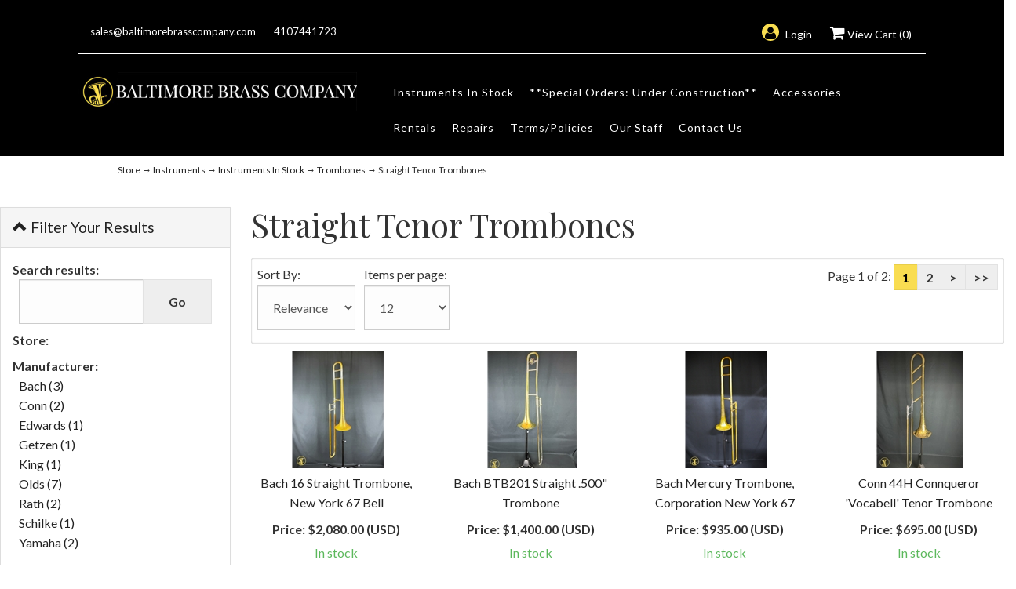

--- FILE ---
content_type: text/html; charset=utf-8
request_url: https://www.baltimorebrasscompany.com/c-109-straight-tenor-trombones.aspx
body_size: 7386
content:
<!DOCTYPE html>
<html lang="en" xmlns="http://www.w3.org/1999/xhtml">
<head>
	<meta http-equiv="Content-Type" content="text/html; charset=utf-8">


<title>Baltimore Brass Company - Straight Tenor Trombones</title>
<meta name="description" content="Straight Tenor Trombones" />
<meta name="keywords" content="Straight Tenor Trombones" />




<meta http-equiv="X-UA-Compatible" content="IE=edge">
<meta name="viewport" content="width=device-width, initial-scale=1.0">
<link href="//fonts.googleapis.com/css?family=Lato:400,400i,700,700i|Playfair+Display:400,400i" rel="stylesheet" type="text/css">

<!--Xmlpackage 'script.head' -->
<script>
						(function(i,s,o,g,r,a,m){i['GoogleAnalyticsObject']=r;i[r]=i[r]||function(){
						(i[r].q=i[r].q||[]).push(arguments)},i[r].l=1*new Date();a=s.createElement(o),
						m=s.getElementsByTagName(o)[0];a.async=1;a.src=g;m.parentNode.insertBefore(a,m)
						})(window,document,'script','https://www.google-analytics.com/analytics.js','ga');

						ga('create', 'UA-161020296', 'auto');
						

						ga('send', 'pageview');
					</script>
<!--End of xmlpackage 'script.head' -->



<script src="/scripts/_skin_bundle_b54953e000cbf9949fb6c3a055b62bd9?v=TWgeWJs2UzxKUXom2GkK-u-MmvuDMw75-4JfzjBTC8I1"></script>




<link href="/skins/skin_1/css/_skin_bundle?v=as4CJVE0-Tr9yux-_eoCr3N0a5RZgkbAB-3PDL37aDA1" rel="stylesheet"/>




<style>
    
    
    .checkout-page {
padding: 0px 15px 0px 15px;
}
</style>

<script type="text/javascript">

    </script>


	

<link rel="icon" sizes="any" href="/images/favicon/favicon.ico">

	
	
</head>
<body>
	
				<!--
					PAGE INVOCATION: /c-109-straight-tenor-trombones.aspx
					PAGE REFERRER: https://www.baltimorebrasscompany.com/c-108-trombones.aspx
					STORE LOCALE: en-US
					STORE CURRENCY: USD
					CUSTOMER ID: 0
					AFFILIATE ID: 0
					CUSTOMER LOCALE: en-US
					CURRENCY SETTING: USD
					CACHE MENUS: True
				-->




<!--Xmlpackage 'script.bodyopen' -->

<!--End of xmlpackage 'script.bodyopen' -->
	

	<div class="main-content-wrap">
		<div class="bodyWrapper">
			<div class="header-top-nav-wrapper">
				<div class="navbar-inverse small">
					<div class="container-fluid header-contain top-header-bar">
						<div class="row">
							<div class="hidden-xs col-sm-6 col-md-6 text-inverse text-left">
								<div class="header-promotion">
									<a class="head-email" href="mailto:sales@baltimorebrasscompany.com">sales@baltimorebrasscompany.com</a> 4107441723
								</div>
							</div>
							<div class="col-xs-4 hidden-sm hidden-md hidden-lg">
									
<div class="social-links"><a href="//www.instagram.com/baltimorebrassco/" target="_blank"><i class="icon fa fa-instagram"></i></a> <a href="//www.facebook.com/BaltimoreBrassCo/" target="_blank"><i class="icon fa fa-facebook"></i></a></div>

								</div>
							<div class="col-xs-8 col-sm-6 col-md-6 text-inverse text-right">
								<div class="cart-menu">
									<ul class="user-links">
		<li>
			<a id="js-header-checkout-link"
			   href="/shoppingcart.aspx?returnurl=%2Fc-109-straight-tenor-trombones.aspx"
			   class="user-link checkout-link">
				<span aria-hidden="true">
					<i class="fa fa-check-square-o"></i>
				</span>
				Checkout
			</a>
		</li>

	<li>
			<a href="/signin.aspx?returnurl=%2Fc-109-straight-tenor-trombones.aspx" class="user-link log-in-link">
		<span aria-hidden="true">
			<i class="fa fa-user"></i>
		</span>
		Login
	</a>

	</li>
		<li>
				<a id="js-show-cart" href="#" data-toggle="modal" data-target="#minicart-modal" class="user-link">
		<span aria-hidden="true">
			<i class="fa fa-shopping-cart"></i>
		</span>
		View Cart (<span class="minicart-count js-minicart-count">0</span>)
	</a>
		</li>
			<li class="hidden-xs">
				<a id="js-show-wish" href="#" data-toggle="modal" data-target="#miniwish-modal" class="user-link" aria-disabled="true" tabindex="-1">
		<span aria-hidden="true">
			<i class="fa fa-star"></i>
		</span>
		View Wishlist (<span class="minicart-count js-miniwish-count">0</span>)
	</a>


		</li>
</ul>

								</div>
							</div>
						</div>
					</div>
				</div>
				<div class="header-wrapper">
					<div class="container-fluid header-contain">
						<div class="row">
							<div class="col-xs-12 col-sm-12 col-md-4 text-center logo-wrap">
								<span style="font-size:11px;"><a class="logo" href="/default.aspx" id="logo" title="BaltimoreBrassCompany.com"><img class="img-responsive logo-main-image" src="/skins/skin_1/images/logo.jpg" style="margin-top: 8px; margin-bottom: 8px;"> </a></span>
							</div>
							<div class="col-xs-12 col-sm-12 col-md-8 text-right header-cart">
								<div class="top-navigation-wrapper">
									<div class="row">
										<div id="nav" class="col-xs-12">
											<div class="navbar navbar-inverse topnav nav" role="navigation">
												<div class="navbar-header">
													<button type="button" class="navbar-toggle" data-toggle="collapse" data-target="#top-nav-collapse">
														<span class="sr-only">Toggle navigation</span>
														<span class="icon-bar"></span>
														<span class="icon-bar"></span>
														<span class="icon-bar"></span>
													</button>
													<a class="navbar-brand visible-xs menu-label" data-toggle="collapse" data-target="#top-nav-collapse" href="#">
														Menu
													</a>
												</div>
												<div class="navbar-collapse collapse" id="top-nav-collapse">
													<ul class="nav navbar-nav">
	<li><a href="/c-86-instruments-in-stock.aspx">Instruments In Stock</a></li>
	<li><a href="/c-85-new-instruments.aspx">**Special Orders: Under Construction**</a></li>
	<li><a href="/c-2-accessories.aspx">Accessories</a></li>
	<li><a href="/t-rentals.aspx">Rentals</a></li>
	<li><a href="/t-repairs.aspx" id="1248">Repairs</a></li>
	<li><a href="/t-returns.aspx">Terms/Policies</a></li>
	<li><a href="/t-staff.aspx">Our Staff</a></li>
	<li><a href="/t-contact.aspx" target="_self">Contact Us</a></li>
	<li class="social-links hidden-xs hidden-sm">&nbsp;</li>
	<li class="social-links hidden-xs">&nbsp;</li>
	<li>&nbsp;</li>
</ul>


													<div class="nav navbar-nav navbar-right navbar-form search-wrap">
														<!--<div class="search-toggle">
															<span class="glyphicon glyphicon-search"></span>
															<div class="slidey-search">
																<form action="/search.aspx" method="get">    <div class="search-form-group">
        <input name="searchterm" class="form-control input-sm search-box" placeholder="Search" type="text">
        <input value="Go" class="btn btn-primary btn-sm search-go" type="submit">
        <div class="clearfix"></div>
    </div>
</form>
															</div>
														</div>-->
													</div>
												</div>
												<!--/.nav-collapse -->
											</div>
										</div>
									</div>
								</div>
							</div>
						</div>
					</div>
				</div>
				<div class="clearfix"></div>
			</div>
			
			
			<div class="main-content-wrapper">
				<div class="container-fluid">
							<div role="region" aria-label="breadcrumbs" class="breadcrumb">

		<span class="SectionTitleText"><a class="SectionTitleText" href="/c-81-store.aspx">Store</a> &rarr; <a class="SectionTitleText" href="/c-1-instruments.aspx">Instruments</a> &rarr; <a class="SectionTitleText" href="/c-86-instruments-in-stock.aspx">Instruments In Stock</a> &rarr; <a class="SectionTitleText" href="/c-108-trombones.aspx">Trombones</a> &rarr; Straight Tenor Trombones</span>
	</div>

					<div class="notices">
						
					</div>
					<div id="browser-detection-notice" class="bg-warning hidden"></div>
                    <div class="main-content">
                        <!-- CONTENTS START -->
                        



<!--Xmlpackage 'entity.guidednavigationgrid.xml.config' -->
<div style="clear: both;"></div>
<div class="guidedNavTwoCol">
  <div id="guidedNavWrapper" class="guidedNavWrapper"><div id="guidedNavigation" class="guidedNavigation panel panel-default">
  <div class="panel-heading"><a data-toggle="collapse" data-parent="#guidedNavigation" href="#guidedNavigationBody" class="guidedNavigationHeadingToggle"><span class="glyphicon glyphicon-chevron-up"></span><span class="glyphicon glyphicon-chevron-down"></span> Filter Your Results</a></div>
  <div id="guidedNavigationBody" class="guidedNavigationBody panel-collapse collapse">
    <div class="panel-body">
      <div class="guidedNavBlock guidedSearchBlock" id="searchUnselected">
        <div id="searchHeader" class="searchHeader sectionHeader">Search results:</div>
        <div class="guidedNavGroup">
          <div class=" input-group"><input type="text" size="15" name="SearchTerm" id="GuidedNavigationSearchBox" onkeydown="if (event.keyCode == 13) {document.getElementById('guidedNavigationSearchGo').click(); return false;} return true;" class="form-control form-control-inline guided-navigation-search"><span class="input-group-btn"><input type="button" id="guidedNavigationSearchGo" class="guidedNavigationSearchGo btn btn-default" value="Go" onclick="setParam('SearchTerm', document.getElementById('GuidedNavigationSearchBox').value);return false;"></span></div>
        </div>
      </div>
      <div class="filterOptions">
        <div class="guidedNavBlock" id="StoreUnselected">
          <div id="StoreHeader" class="sectionHeader">Store:</div>
          <div class="guidedNavGroup">
            <div class="visible guidedNavigationAttributes" id="visiblecategoryStore"></div>
          </div>
        </div>
        <div class="guidedNavBlock" id="ManufacturerUnselected">
          <div id="ManufacturerHeader" class="sectionHeader">Manufacturer:</div>
          <div class="guidedNavGroup">
            <div class="visible guidedNavigationAttributes" id="visiblemanufacturerManufacturer">
              <div class="navSection"><a href="javascript:entityLink(163, 'manufacturer');" class="fullwidth">Bach (3)</a></div>
              <div class="navSection"><a href="javascript:entityLink(130, 'manufacturer');" class="fullwidth">Conn (2)</a></div>
              <div class="navSection"><a href="javascript:entityLink(8, 'manufacturer');" class="fullwidth">Edwards (1)</a></div>
              <div class="navSection"><a href="javascript:entityLink(20, 'manufacturer');" class="fullwidth">Getzen (1)</a></div>
              <div class="navSection"><a href="javascript:entityLink(184, 'manufacturer');" class="fullwidth">King (1)</a></div>
              <div class="navSection"><a href="javascript:entityLink(80, 'manufacturer');" class="fullwidth">Olds (7)</a></div>
              <div class="navSection"><a href="javascript:entityLink(520, 'manufacturer');" class="fullwidth">Rath (2)</a></div>
              <div class="navSection"><a href="javascript:entityLink(16, 'manufacturer');" class="fullwidth">Schilke (1)</a></div>
              <div class="navSection"><a href="javascript:entityLink(24, 'manufacturer');" class="fullwidth">Yamaha (2)</a></div>
            </div>
          </div>
        </div>
        <div class="guidedNavBlock" id="pricesUnselected">
          <div id="PriceHeader" class="sectionHeader">Price:</div>
          <div class="guidedNavGroup">
            <div class="visible guidedNavigationAttributes" id="visible-prices">
              <div class="navSection"><a href="javascript:setParams({'minprice': '500','maxprice': '1000'});" class="fullwidth">$500.00 (USD) to $1,000.00 (USD) (9)</a></div>
              <div class="navSection"><a href="javascript:setParams({'minprice': '1000','maxprice': '1500'});" class="fullwidth">$1,000.00 (USD) to $1,500.00 (USD) (4)</a></div>
              <div class="navSection"><a href="javascript:setParams({'minprice': '1500','maxprice': '2000'});" class="fullwidth">$1,500.00 (USD) to $2,000.00 (USD) (2)</a></div>
              <div class="navSection"><a href="javascript:setParams({'minprice': '2000','maxprice': '3000'});" class="fullwidth">$2,000.00 (USD) to $3,000.00 (USD) (5)</a></div>
            </div>
          </div>
        </div>
      </div>
      <div class="clearable"></div>
    </div>
  </div><script>
							jQuery(document).ready(function($) {
								var alterClass = function() {
									if ($(window).width() > 768) {
										$('#guidedNavigationBody').removeClass('collapse');
										$('#guidedNavigationBody').addClass('collapse in');
									};
								};
								$(window).resize(function(){
									alterClass();
								});
									alterClass();
							});
							</script></div></div>
  <div id="CategoryPage" class="guidedNavContents">
    <h1>Straight Tenor Trombones</h1>
    <div class="screen-reader-only">0 Categories In List</div>
    <div class="sub-entity-grid">
      <div class="row sub-entity-row"></div>
    </div>
    <div id="categoryContent">
      <div class="pagerArea topPagerArea">
        <div class="productControl">
          <div class="entityPageSortWrap row">
            <div class="col-md-6">
              <div class="sortByAndNumberPerPage">
                <div class="catSortBy" id="catSortByTop"><span class="sortbylabel productcontrollabel">Sort By: </span><select id="SelectSortTop" onchange="setParam('sortby', this.value)" name="SelectSort" class="form-control form-control-inline"><option value="relevance" selected>Relevance</option>
                    <option value="priceasc">Low Price</option>
                    <option value="pricedesc">High Price</option>
                    <option value="name">Name A-Z</option></select></div>
                <div class="pagesize"><span class="pageSizeHeading productcontrollabel">Items per page: </span><select id="PageSizeTop" onchange="setParam('pagesize', this.value)" name="PageSize" class="form-control form-control-inline"><option value="12">12</option>
                    <option value="24">24</option>
                    <option value="48">48</option>
                    <option value="100">View All</option></select></div>
              </div>
            </div>
            <div class="paging col-md-6"><span class="viewingPageHeading productcontrollabel">Page 1 of 2: </span><div class="pageLinksWrap btn-group"><button type="button" class="btn btn-primary currentpage pagelink">1</button><button type="button" class="btn btn-default pagelink" onclick="setParam('pagenum', '2');">2</button><button type="button" class="btn btn-default pagelink nextLink" onclick="setParam('pagenum', '2');">&gt;</button><button type="button" class="btn btn-default pagelink lastLink" onclick="setParam('pagenum', '2');">&gt;&gt;</button></div>
            </div>
          </div>
        </div>
      </div>
      <div class="entity-page-products">
        <div class="row entity-page-product-row">
          <div class="entity-page-product grid-item col-xs-6 col-sm-3">
            <div class="entity-product-image-wrap grid-item-image-wrap"><a href="/p-17577-bach-16-straight-trombone-new-york-67-bell.aspx"><img src="/images/product/icon/ae00-6401.jpg" alt="Bach 16 Straight Trombone, New York 67 Bell" class="img-thumbnail img-responsive entity-product-image grid-item-image"></a></div>
            <div class="entity-product-name-wrap grid-item-name-wrap"><a href="/p-17577-bach-16-straight-trombone-new-york-67-bell.aspx">Bach 16 Straight Trombone, New York 67 Bell</a></div>
            <div class="entity-product-price-wrap grid-item-price-wrap"><div class="price-wrap">

						<div class="variant-price">
							<span>Price:</span>
							$2,080.00 (USD)
						</div>
					<meta itemprop="price" content="2080" />
					<meta itemprop="priceCurrency" content="USD">
</div>


</div>
            <div class="entity-product-stock-wrap"><div class="stock-hint in-stock-hint" >
In stock</div></div>
          </div>
          <div class="entity-page-product grid-item col-xs-6 col-sm-3">
            <div class="entity-product-image-wrap grid-item-image-wrap"><a href="/p-17317-bach-btb201-straight-500-trombone.aspx"><img src="/images/product/icon/ae00-4480.jpg" alt="Bach BTB201 Straight .500&quot; Trombone" class="img-thumbnail img-responsive entity-product-image grid-item-image"></a></div>
            <div class="entity-product-name-wrap grid-item-name-wrap"><a href="/p-17317-bach-btb201-straight-500-trombone.aspx">Bach BTB201 Straight .500" Trombone</a></div>
            <div class="entity-product-price-wrap grid-item-price-wrap"><div class="price-wrap">

						<div class="variant-price">
							<span>Price:</span>
							$1,400.00 (USD)
						</div>
					<meta itemprop="price" content="1400" />
					<meta itemprop="priceCurrency" content="USD">
</div>


</div>
            <div class="entity-product-stock-wrap"><div class="stock-hint in-stock-hint" >
In stock</div></div>
          </div>
          <div class="clearfix visible-xs entity-product-extra-small-clear"></div>
          <div class="entity-page-product grid-item col-xs-6 col-sm-3">
            <div class="entity-product-image-wrap grid-item-image-wrap"><a href="/p-17318-bach-mercury-trombone-corporation-new-york-67.aspx"><img src="/images/product/icon/ae00-6248.jpg" alt="Bach Mercury Trombone, Corporation New York 67" class="img-thumbnail img-responsive entity-product-image grid-item-image"></a></div>
            <div class="entity-product-name-wrap grid-item-name-wrap"><a href="/p-17318-bach-mercury-trombone-corporation-new-york-67.aspx">Bach Mercury Trombone, Corporation New York 67</a></div>
            <div class="entity-product-price-wrap grid-item-price-wrap"><div class="price-wrap">

						<div class="variant-price">
							<span>Price:</span>
							$935.00 (USD)
						</div>
					<meta itemprop="price" content="935" />
					<meta itemprop="priceCurrency" content="USD">
</div>


</div>
            <div class="entity-product-stock-wrap"><div class="stock-hint in-stock-hint" >
In stock</div></div>
          </div>
          <div class="entity-page-product grid-item col-xs-6 col-sm-3">
            <div class="entity-product-image-wrap grid-item-image-wrap"><a href="/p-17324-conn-44h-connqueror-vocabell-tenor-trombone.aspx"><img src="/images/product/icon/ae00-4224.jpg" alt="Conn 44H Connqueror 'Vocabell' Tenor Trombone" class="img-thumbnail img-responsive entity-product-image grid-item-image"></a></div>
            <div class="entity-product-name-wrap grid-item-name-wrap"><a href="/p-17324-conn-44h-connqueror-vocabell-tenor-trombone.aspx">Conn 44H Connqueror 'Vocabell' Tenor Trombone</a></div>
            <div class="entity-product-price-wrap grid-item-price-wrap"><div class="price-wrap">

						<div class="variant-price">
							<span>Price:</span>
							$695.00 (USD)
						</div>
					<meta itemprop="price" content="695" />
					<meta itemprop="priceCurrency" content="USD">
</div>


</div>
            <div class="entity-product-stock-wrap"><div class="stock-hint in-stock-hint" >
In stock</div></div>
          </div>
          <div class="clearfix visible-xs entity-product-extra-small-clear"></div></div><div class="row  entity-page-product-row"><div class="entity-page-product grid-item col-xs-6 col-sm-3">
            <div class="entity-product-image-wrap grid-item-image-wrap"><a href="/p-17331-conn-8h-trombone-with-reynolds-slide.aspx"><img src="/images/product/icon/ae00-5050.jpg" alt="Conn 8H Trombone with Reynolds Slide" class="img-thumbnail img-responsive entity-product-image grid-item-image"></a></div>
            <div class="entity-product-name-wrap grid-item-name-wrap"><a href="/p-17331-conn-8h-trombone-with-reynolds-slide.aspx">Conn 8H Trombone with Reynolds Slide</a></div>
            <div class="entity-product-price-wrap grid-item-price-wrap"><div class="price-wrap">

						<div class="variant-price">
							<span>Price:</span>
							$980.00 (USD)
						</div>
					<meta itemprop="price" content="980" />
					<meta itemprop="priceCurrency" content="USD">
</div>


</div>
            <div class="entity-product-stock-wrap"><div class="stock-hint in-stock-hint" >
In stock</div></div>
          </div>
          <div class="entity-page-product grid-item col-xs-6 col-sm-3">
            <div class="entity-product-image-wrap grid-item-image-wrap"><a href="/p-17346-edwards-straight-trombone-proto-bell-bach-42-slide.aspx"><img src="/images/product/icon/ae00-6046.jpg" alt="Edwards Straight Trombone, PROTO bell, Bach 42 slide" class="img-thumbnail img-responsive entity-product-image grid-item-image"></a></div>
            <div class="entity-product-name-wrap grid-item-name-wrap"><a href="/p-17346-edwards-straight-trombone-proto-bell-bach-42-slide.aspx">Edwards Straight Trombone, PROTO bell, Bach 42 slide</a></div>
            <div class="entity-product-price-wrap grid-item-price-wrap"><div class="price-wrap">

						<div class="variant-price">
							<span>Price:</span>
							$1,380.00 (USD)
						</div>
					<meta itemprop="price" content="1380" />
					<meta itemprop="priceCurrency" content="USD">
</div>


</div>
            <div class="entity-product-stock-wrap"><div class="stock-hint in-stock-hint" >
In stock</div></div>
          </div>
          <div class="clearfix visible-xs entity-product-extra-small-clear"></div>
          <div class="entity-page-product grid-item col-xs-6 col-sm-3">
            <div class="entity-product-image-wrap grid-item-image-wrap"><a href="/p-17355-getzen-super-deluxe-the-dude-trombone.aspx"><img src="/images/product/icon/ae00-5914.jpg" alt="Getzen Super Deluxe &quot;The Dude&quot; Trombone" class="img-thumbnail img-responsive entity-product-image grid-item-image"></a></div>
            <div class="entity-product-name-wrap grid-item-name-wrap"><a href="/p-17355-getzen-super-deluxe-the-dude-trombone.aspx">Getzen Super Deluxe "The Dude" Trombone</a></div>
            <div class="entity-product-price-wrap grid-item-price-wrap"><div class="price-wrap">

						<div class="variant-price">
							<span>Price:</span>
							$680.00 (USD)
						</div>
					<meta itemprop="price" content="680" />
					<meta itemprop="priceCurrency" content="USD">
</div>


</div>
            <div class="entity-product-stock-wrap"><div class="stock-hint in-stock-hint" >
In stock</div></div>
          </div>
          <div class="entity-page-product grid-item col-xs-6 col-sm-3">
            <div class="entity-product-image-wrap grid-item-image-wrap"><a href="/p-18195-king-3b-silversonic-trombone-anniversary-model.aspx"><img src="/images/product/icon/ae00-7641.jpg" alt="King 3B SilverSonic Trombone, Anniversary Model" class="img-thumbnail img-responsive entity-product-image grid-item-image"></a></div>
            <div class="entity-product-name-wrap grid-item-name-wrap"><a href="/p-18195-king-3b-silversonic-trombone-anniversary-model.aspx">King 3B SilverSonic Trombone, Anniversary Model</a></div>
            <div class="entity-product-price-wrap grid-item-price-wrap"><div class="price-wrap">

						<div class="variant-price">
							<span>Price:</span>
							$2,585.00 (USD)
						</div>
					<meta itemprop="price" content="2585" />
					<meta itemprop="priceCurrency" content="USD">
</div>


</div>
            <div class="entity-product-stock-wrap"><div class="stock-hint in-stock-hint" >
In stock</div></div>
          </div>
          <div class="clearfix visible-xs entity-product-extra-small-clear"></div></div><div class="row  entity-page-product-row"><div class="entity-page-product grid-item col-xs-6 col-sm-3">
            <div class="entity-product-image-wrap grid-item-image-wrap"><a href="/p-18165-olds-special-straight-tenor-trombone.aspx"><img src="/images/product/icon/ae00-7581.jpg" alt="Olds &quot;Special&quot; Straight Tenor Trombone" class="img-thumbnail img-responsive entity-product-image grid-item-image"></a></div>
            <div class="entity-product-name-wrap grid-item-name-wrap"><a href="/p-18165-olds-special-straight-tenor-trombone.aspx">Olds "Special" Straight Tenor Trombone</a></div>
            <div class="entity-product-price-wrap grid-item-price-wrap"><div class="price-wrap">

						<div class="variant-price">
							<span>Price:</span>
							$580.00 (USD)
						</div>
					<meta itemprop="price" content="580" />
					<meta itemprop="priceCurrency" content="USD">
</div>


</div>
            <div class="entity-product-stock-wrap"><div class="stock-hint in-stock-hint" >
In stock</div></div>
          </div>
          <div class="entity-page-product grid-item col-xs-6 col-sm-3">
            <div class="entity-product-image-wrap grid-item-image-wrap"><a href="/p-17369-olds-recording-trombone.aspx"><img src="/images/product/icon/ae00-5808.jpg" alt="Olds Recording Trombone" class="img-thumbnail img-responsive entity-product-image grid-item-image"></a></div>
            <div class="entity-product-name-wrap grid-item-name-wrap"><a href="/p-17369-olds-recording-trombone.aspx">Olds Recording Trombone</a></div>
            <div class="entity-product-price-wrap grid-item-price-wrap"><div class="price-wrap">

						<div class="variant-price">
							<span>Price:</span>
							$885.00 (USD)
						</div>
					<meta itemprop="price" content="885" />
					<meta itemprop="priceCurrency" content="USD">
</div>


</div>
            <div class="entity-product-stock-wrap"><div class="stock-hint in-stock-hint" >
In stock</div></div>
          </div>
          <div class="clearfix visible-xs entity-product-extra-small-clear"></div>
          <div class="entity-page-product grid-item col-xs-6 col-sm-3">
            <div class="entity-product-image-wrap grid-item-image-wrap"><a href="/p-17370-olds-recording-trombone.aspx"><img src="/images/product/icon/ae00-4544.jpg" alt="Olds Recording Trombone" class="img-thumbnail img-responsive entity-product-image grid-item-image"></a></div>
            <div class="entity-product-name-wrap grid-item-name-wrap"><a href="/p-17370-olds-recording-trombone.aspx">Olds Recording Trombone</a></div>
            <div class="entity-product-price-wrap grid-item-price-wrap"><div class="price-wrap">

						<div class="variant-price">
							<span>Price:</span>
							$975.00 (USD)
						</div>
					<meta itemprop="price" content="975" />
					<meta itemprop="priceCurrency" content="USD">
</div>


</div>
            <div class="entity-product-stock-wrap"><div class="stock-hint in-stock-hint" >
In stock</div></div>
          </div>
          <div class="entity-page-product grid-item col-xs-6 col-sm-3">
            <div class="entity-product-image-wrap grid-item-image-wrap"><a href="/p-17371-olds-recording-trombone-la.aspx"><img src="/images/product/icon/ae00-4538.jpg" alt="Olds Recording Trombone, LA" class="img-thumbnail img-responsive entity-product-image grid-item-image"></a></div>
            <div class="entity-product-name-wrap grid-item-name-wrap"><a href="/p-17371-olds-recording-trombone-la.aspx">Olds Recording Trombone, LA</a></div>
            <div class="entity-product-price-wrap grid-item-price-wrap"><div class="price-wrap">

						<div class="variant-price">
							<span>Price:</span>
							$1,575.00 (USD)
						</div>
					<meta itemprop="price" content="1575" />
					<meta itemprop="priceCurrency" content="USD">
</div>


</div>
            <div class="entity-product-stock-wrap"><div class="stock-hint in-stock-hint" >
In stock</div></div>
          </div>
          <div class="clearfix visible-xs entity-product-extra-small-clear"></div>
        </div>
      </div>
      <div class="pagerArea bottomPagerArea">
        <div class="productControl">
          <div class="entityPageSortWrap row">
            <div class="col-md-6">
              <div class="sortByAndNumberPerPage">
                <div class="catSortBy" id="catSortByTop"><span class="sortbylabel productcontrollabel">Sort By: </span><select id="SelectSortTop" onchange="setParam('sortby', this.value)" name="SelectSort" class="form-control form-control-inline"><option value="relevance" selected>Relevance</option>
                    <option value="priceasc">Low Price</option>
                    <option value="pricedesc">High Price</option>
                    <option value="name">Name A-Z</option></select></div>
                <div class="pagesize"><span class="pageSizeHeading productcontrollabel">Items per page: </span><select id="PageSizeTop" onchange="setParam('pagesize', this.value)" name="PageSize" class="form-control form-control-inline"><option value="12">12</option>
                    <option value="24">24</option>
                    <option value="48">48</option>
                    <option value="100">View All</option></select></div>
              </div>
            </div>
            <div class="paging col-md-6"><span class="viewingPageHeading productcontrollabel">Page 1 of 2: </span><div class="pageLinksWrap btn-group"><button type="button" class="btn btn-primary currentpage pagelink">1</button><button type="button" class="btn btn-default pagelink" onclick="setParam('pagenum', '2');">2</button><button type="button" class="btn btn-default pagelink nextLink" onclick="setParam('pagenum', '2');">&gt;</button><button type="button" class="btn btn-default pagelink lastLink" onclick="setParam('pagenum', '2');">&gt;&gt;</button></div>
            </div>
          </div>
        </div>
      </div>
    </div>
  </div>
  <div style="clear: both;"></div>
</div>
<script src="/scripts/guidednavigation_f09b0e7770f21accab8592707fcfceb6?v=VNnXAZggm4FQVpAnVS8ZcLjxQ2XvwvdZ94gNKBZ5Wl41"></script>

<!--End of xmlpackage 'entity.guidednavigationgrid.xml.config' -->

                        <!-- CONTENTS END -->
                    </div>
				</div>
			</div>

			<div class="footer-wrapper">
				<div class="container">
					<div class="row">
						<div class="text-center">
<h3>Baltimore Brass Company</h3>
<p><a href="mailto:sales@baltimorebrasscompany.com">sales@baltimorebrasscompany.com</a><br />
4107441723<br />
99 Mellor Ave<br />
Catonsville, MD 21228</p>

<div class="social-links"><a href="//www.instagram.com/baltimorebrassco/" target="_blank"><i class="icon fa fa-instagram"></i></a> <a href="//www.facebook.com/BaltimoreBrassCo/" target="_blank"><i class="icon fa fa-facebook"></i></a></div>

</div>
<div class="clearfix">&nbsp;</div>
						<div class="clearfix"></div>
						<div class="col-md-12 copyright">
							© 2026. All Rights Reserved. Powered by <a href="https://www.aspdotnetstorefront.com" target="_blank">AspDotNetStorefront</a>
						</div>
					</div>
				</div>
			</div>
		</div>
	</div>
	<!-- Minicart modal -->
	<div class="minicart-wrap">
	<div id="minicart-modal" class="modal minicart-modal" data-keyboard="true" tabindex="-1">
		<div class="modal-dialog" role="region" aria-label="modal dialog">
			<div class="modal-content">
				<div class="modal-header">
						<a href="#" class="switch-mini-link js-switch-to-miniwish off">
							<span aria-hidden="true">
								<i class="fa fa-angle-left"></i>
							</span>
							View wishlist
						</a>
					<button type="button" class="close" data-dismiss="modal" aria-label="Close">
						<span aria-hidden="true">
							<i class="fa fa-times-circle-o"></i>
						</span>
					</button>
					<h2 class="minicart-title modal-title">
						Shopping Cart:
						<span class="minicart-title-count js-cart-title-count">0</span>
						<span class="minicart-items-label js-cart-count-label">
Items						</span>
					</h2>
				</div>
				<div class="modal-body">
					<div class="minicart-content-wrap">
						<div class="minicart-message-area js-minicart-message-area">
							
						</div>
						<div class="minicart-contents js-minicart-contents">
								<div class="empty-mini-cart-text">
		Your shopping cart is currently empty.
	</div>

						</div>
					</div>
				</div>
				<div class="modal-footer minicart-footer">
					<div class="row">
						<div class="col-sm-6 text-left-sm">
							<div class="minicart-discount off">
								Discounts:
								<span class="minicart-discount js-minicart-discount"></span>
							</div>
							<div class="minicart-total-area">
								<div class="minicart-total-wrap">
									Total:
									<span class="minicart-total js-minicart-total">$0.00 (USD)</span>
								</div>
							</div>
						</div>

						<div class="col-sm-6">
							<div class="mini-cart-button-wrapper ">
								<button type="button" id="minicart-close-button" class="btn btn-default close-minicart-button">Close</button>
								<button type="button" id="minicart-checkout-button" class="btn btn-primary minicart-checkout-button" data-return-url="/c-109-straight-tenor-trombones.aspx">Checkout</button>
							</div>
						</div>
					</div>
				</div>
			</div>
		</div>
	</div>
</div>

	<!-- Miniwish modal -->
	<div class="minicart-wrap">
	<div id="miniwish-modal" class="modal minicart-modal" data-keyboard="true" tabindex="-1">
		<div class="modal-dialog" role="region" aria-label="modal dialog">
			<div class="modal-content">
				<div class="modal-header">
						<a href="#" class="switch-mini-link js-switch-to-minicart off">
							<span aria-hidden="true">
								<i class="fa fa-angle-left"></i>
							</span>
							View cart
						</a>
					<button type="button" class="close" data-dismiss="modal" aria-label="Close">
						<span aria-hidden="true">
							<i class="fa fa-times-circle-o"></i>
						</span>
					</button>
					<h2 class="minicart-title modal-title">
						Your Wishlist:
						<span class="minicart-title-count js-wish-title-count">0</span>
						<span class="minicart-items-label js-wish-count-label">
Items						</span>
					</h2>
				</div>
				<div class="modal-body">
					<div class="minicart-content-wrap">
						<div class="minicart-message-area js-miniwish-message-area">
							
						</div>
						<div class="minicart-contents js-miniwish-contents">
								<div class="empty-mini-cart-text">
		Your wish list is currently empty.
	</div>

						</div>
					</div>
				</div>
				<div class="modal-footer minicart-footer">
					<div class="row">
						<div class="col-sm-6 text-left-sm">
							<div class="minicart-total-area">
								<div class="minicart-total-wrap">
									Total:
									<span class="minicart-total js-miniwish-total">$0.00 (USD)</span>
								</div>
							</div>
						</div>
						<div class="col-sm-6">
							<button type="button" id="miniwish-close-button" class="btn btn-default close-miniwish-button">Close</button>
							<button type="submit"
								data-url="/minicart/movealltocart"
								id="miniwish-move-all-to-cart"
								class="btn btn-primary minicart-checkout-button js-wishlist-button off">
								Move all to Cart
							</button>
						</div>
					</div>
				</div>
			</div>
		</div>
	</div>
</div>

	<!-- Minicart and miniwish resources (javascript and overlay html) -->
		<div class="minicart-loading-overlay js-minicart-loading-overlay off">
		<div class="minicart-overlay"></div>
		<div class="minicart-loading">
			<div class="minicart-loading-message js-minicart-loading-message">Loading...</div>
			<div class="loading-animation loading-style-dark"></div>
		</div>
	</div>

<script src="/scripts/_skin_bundle_2a59354f3da09b60835d68828d972922?v=kdf-7QzJ_71lvhQgUumLmvqe9ch32Wnp3Kyzz7tJ5GI1"></script>
<script type="text/javascript">
		adnsf$.minicart.initialize(
		{
			minicart_DeleteWaitMessage: "Deleting...",
			miniwish_MoveSingleMessage: "Moving item to cart.",
			miniwish_MoveAllMessage: "Moving all items to cart.",
			minicart_UpdateFailureMessage: "Sorry, there was an error updating your cart.",
			miniwish_UpdateFailureMessage: "Sorry, there was an error updating your wishlist.",
			minicart_CountLabel: "Items",
			minicart_CountLabelSingular: "Item",
			checkoutUrl: "/shoppingcart.aspx",
			loginUrl: "/signin.aspx"
		});
		adnsf$.minicart.cartEnabled = true;
		adnsf$.minicart.wishEnabled = true;
		adnsf$.minicart.onCheckoutPage = false;
	</script>

	<div class="live-chat-wrapper">
		<div class="live-chat">
			
	<div class="live-chat-wrapper">
		<div class="live-chat">
		</div>
	</div>
	
		</div>
	</div>
	

<script src="https://cdnjs.cloudflare.com/ajax/libs/picturefill/3.0.2/picturefill.min.js" ></script>







	
	




<script type="text/javascript">
		window.postalCodeRegexConfiguration = {
			postalCodeRegexMapUrl: "/country/postalcoderegexmap",
		};
	</script>



<script src="/scripts/_skin_bundle_808f5e8d833ee499b0bc53627202ca8d?v=s_s_tB3UcvQ49PW6XeJkwdDsp4YU90ADxOTTD5qLBL81"></script>


<script type="text/javascript">
		adnsf$.initializeAddToCartForms(
		{
			ajaxAddToCartUrl: "/minicart/ajaxaddtocart",
			ajaxAddKitToCartUrl: "/minicart/ajaxaddkittocart",
			addToCartMessage: "Adding to cart",
			addToWishMessage: "Adding to wishlist",
			invalidQuatityMessage: "Please enter a valid quantity",
			addToCartFailureMessage: "Your item was not added to the cart because of an error",
			addToWishFailureMessage: "Your item was not added to the wishlist because of an error",
			checkoutUrl: "/shoppingcart.aspx",
			loginUrl: "/signin.aspx"
		});

		adnsf$.validator.unobtrusive.adapters.addSingleVal('min', 'val');

		vortx.browser.detect();
		if (vortx.browser.isIE) {
			vortx.browser.warnOfDeprecation(
				'browser-detection-notice',
				'It appears that your web browser is a bit old. For a more safe and modern experience, please change or upgrade your web browser.'
			);
		}
	</script>


<script type="text/javascript">
		$('.glyphicon-search').click(function() {
			$('.slidey-search').toggleClass('search-full');
			$('.search-toggle').toggleClass('blowout');
		});
	</script>


<script src="https://cdnjs.cloudflare.com/ajax/libs/picturefill/3.0.2/picturefill.min.js" ></script>











<!--Xmlpackage 'script.bodyclose' -->

<!--End of xmlpackage 'script.bodyclose' -->



	<!--Xmlpackage 'promo-window' -->
<script>
						(function(options) {
							$(function(){
								if (Cookies.get('promoWindow') == 'visited') {
									return false;
								} 
								else {
									setTimeout(function () {
										$('#promoWindow').fadeIn("fast");
									}, options.windowDelay);
									$(".promoClose").on("click", function(){
										$("#promoWindow").remove();
									});
									Cookies.set('promoWindow', 'visited', { expires: options.cookieExpires });
								}
							});
						})
						({
						windowDelay: 5000,
						cookieExpires: 7
						});
					</script>

<!--End of xmlpackage 'promo-window' -->
<script type="text/javascript" src="/_Incapsula_Resource?SWJIYLWA=719d34d31c8e3a6e6fffd425f7e032f3&ns=2&cb=664708452" async></script></body>
</html>
